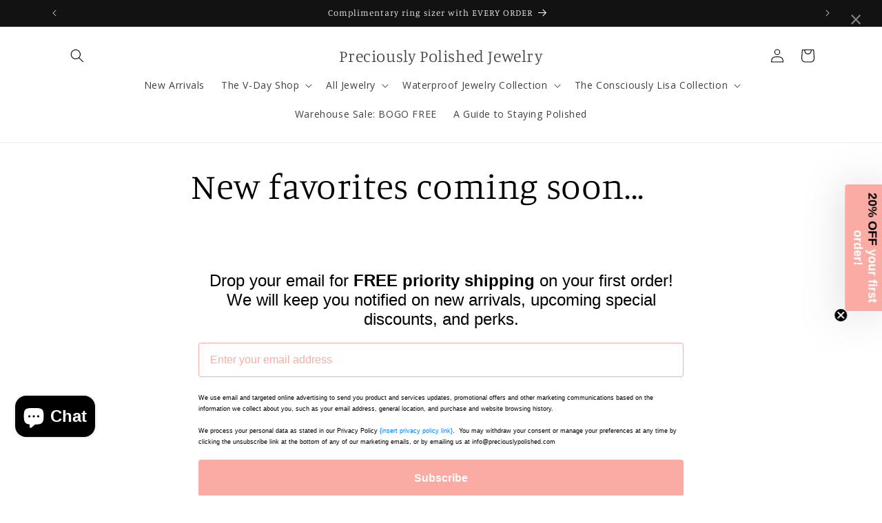

--- FILE ---
content_type: text/html; charset=UTF-8
request_url: https://setubridgeapps.com/coming-soon-product/app/src/public/get_timezone?shop=preciously-polished.myshopify.com&store_timezone=America%2FNew_York
body_size: -152
content:
{"dateTime":"2026\/01\/19 04:08:52","timezone":"America\/New_York"}

--- FILE ---
content_type: text/javascript
request_url: https://cdn.shopify.com/extensions/019bd48f-0599-77e2-b9e4-0edd4006c1d4/coming-soon-products-2-249/assets/csp-functions.js
body_size: 3173
content:
function loadCSPEvents() {
    $(document).on('keyup', '.csp-prod-form input[type="text"],.form-group input[type="number"]', function () {
        if ($(this).attr('id') == 'cspname') {
            $('.err_name.text-danger').remove();
            $(this).removeClass('invalid-csp-field');
        }
    });
    $(document).on('keyup', '#cspemail', function () {
        $(this).siblings('.err_email.text-danger').remove();
        $(this).removeClass('invalid-csp-field');
        var email = $(this).val();
        var extArr = whichExtArr($(this).siblings('#extType').val());
        var extError = whichFormMsg($(this).siblings('#extType').val());
        var email_regex = /^([a-zA-Z0-9_.+-])+\@(([a-zA-Z0-9-])+\.)+([a-zA-Z0-9]{2,4})+$/;
        if (email.length == 0 && !email_regex.test(email)) {
            $(this).after(`<span class=\'err_email text-danger\'>${extError['email-blank-msg']}</span>`);
            $(this).addClass('invalid-csp-field');
            count_name = false;
        } 
    });
    $(document).on('keyup', '#cspphone', function () {
        let countryCode = $(this).parent().hasClass('country-phone');
        if(countryCode){
            $(this).parent().siblings('.err_phone.text-danger').remove();
            var extArr = whichExtArr($(this).parent().siblings('#extType').val());
            var extError = whichFormMsg($(this).parent().siblings('#extType').val());
        }else{
            $(this).siblings('.err_phone.text-danger').remove();
            var extArr = whichExtArr($(this).siblings('#extType').val());
            var extError = whichFormMsg($(this).siblings('#extType').val());
        }
        $(this).removeClass('invalid-csp-field');
        var phone = $(this).val();
        var phone_regex = /^\d{9,15}$/;
        phone = phone.replace(/ /g, '');
        if (extArr['phone_filed_reuired'] == '1' && phone.length <= 8) {
            if(countryCode){
                $(this).parent().after("<span class='err_phone text-danger'>" + extError['phone-blank-msg'] + '</span>');
            } else{
                $(this).after("<span class='err_phone text-danger'>" + extError['phone-blank-msg'] + '</span>');
            }
            $(this).addClass('invalid-csp-field');
        } else if (
            extArr['phone_filed_reuired'] == '1' &&
            typeof do_not_check_CC_val == 'undefined' && 
            !phone_regex.test(phone)
        ) {
            if(countryCode){
                $(this).parent().after(`<span class=\'err_phone text-danger\'>${extError['phone-blank-msg']}</span>`);
            }else{
                $(this).after(`<span class=\'err_phone text-danger\'>${extError['phone-blank-msg']}</span>`);
            }
            $(this).addClass('invalid-csp-field');
        }
    });

    function findFormSelector($, btnThis) {
        var $element = btnThis;
        var $target = null;
        var selectors = [
            $element.parent(),
            $element.parent().parent(),
            $element.parent().parent().parent(),
            $element.parent().parent().parent().parent(),
            $element.parent().parent().parent().parent().parent(),
        ];
        for (var i = 0; i < selectors.length; i++) {
            if (selectors[i].hasClass('c-form')) {
                return selectors[i];
            }
        }
    }
    $(document).on('click', '.submitReq', function () {
        let mainThis = $(this);
        let formSelector = findFormSelector($, mainThis);
        formSelector.find('.submitReq').attr('disabled', 'true');
        formSelector.find('.text-danger').remove();
        formSelector.find('.invalid-csp-field').removeClass('invalid-csp-field');
        var email_regex = /^([a-zA-Z0-9_.+-])+\@(([a-zA-Z0-9-])+\.)+([a-zA-Z0-9]{2,4})+$/;
        var phone_regex = /^\d{9,15}$/;
        var variantData = selectedVariantData(formSelector);
        var variantId = '';
        if (productOBJ != null && productOBJ != undefined && variantData.length > 0) {
            variantId = getSelectedVariantId(variantData, productOBJ);
        }
        console.log(variantId);
        var additionalFileds = additionalFiledData($);
        var name = formSelector.find('#cspname').val();
        var email = formSelector.find('#cspemail').val();
        var sbProductId = formSelector.find('#csp_prod_id').val();
        var sbProductUrl = sb_csp_shop + formSelector.find('#csp_prod_url').val();
        var sbProductName = formSelector.find('#csp_prod_name').val();
        var phone = formSelector.find('#cspphone').val();
        var country_code = formSelector.find('.country_code_input').val();
        var message = formSelector.find('#cspmessage').val();
        var country = formSelector.find('#csp_country').val();
        var checkqty = formSelector.find('#Quantity').val();
        var gcaptcha = formSelector.find('.g-recaptcha-response').val();
        var qty = '';
        var ExtType = formSelector.find('#extType').val();
        var csp_selected_variant = variantData;
        var extArr = whichExtArr(ExtType);
        var errorArr = whichFormMsg(ExtType);
        if (typeof checkqty !== 'undefined') {
            qty = checkqty;
        }
        var csp_addtional_data = additionalFileds;
        setTimeout(function () {
            $('.submitReq').removeAttr('disabled');
        }, 1000);
        customer_subscribe = 0; //terms and condition checkbox value
        if ($('.csp_gdpr_cb').prop('checked') == true) {
            customer_subscribe = 1;
        }
        count_name = true;
        if (extArr['name_filed_reuired'] == '1' && typeof name !== 'undefined' && name.length == 0) {
            formSelector
                .find('#cspname')
                .after("<span class='err_name text-danger'>" + errorArr['name-error-msg'] + '</span>');
            formSelector.find('#cspname').addClass('invalid-csp-field');
            count_name = false;
        } else if (
            extArr['phone_filed_reuired'] == '1' &&
            typeof phone !== 'undefined' &&
            (phone.length == 0 || (!phone_regex.test(phone) && typeof do_not_check_CC_val == 'undefined'))
        ) {
            let sele = formSelector.find('#cspphone');
            if (phone.length == 0 && !phone_regex.test(phone)) {
                if(sele.parent().hasClass('country-phone')){
                    sele.parent().after("<span class='err_phone text-danger'>" + errorArr['phone-blank-msg'] + '</span>');
                }else{
                    sele.after("<span class='err_phone text-danger'>" + errorArr['phone-blank-msg'] + '</span>');
                }
                formSelector.find('#cspphone').addClass('invalid-csp-field');
                count_name = false;
            } 
        } else if (
            show_email_filed == '1' &&
            extArr['email_filed_reuired'] == '1' &&
            (email.length == 0 || !email_regex.test(email))
        ) {
            if (email.length == 0 && !email_regex.test(email)) {
                formSelector
                    .find('#cspemail')
                    .after("<span class='err_email text-danger'>" + errorArr['email-blank-msg'] + '</span>');
                formSelector.find('#cspemail').addClass('invalid-csp-field');
                count_name = false;
            }
        }
        if ($('.additional_require').length > 0) {
            $('.additional_require').each(function () {
                if (mainThis.val().trim() == '' && count_name) {
                    mainThis.after("<span class='err_msg text-danger'>" + mainThis.attr('additional_require_msg') + '</span>');
                    count_name = false;
                }
            });
        }
        var errorDisplayed = false;
        if (extArr['variants_filed_reuired'] == 'required') {
            var variants_validation = ['.cfp_var0', '.cfp_var1', '.cfp_var2'];
            for (variant_vald of variants_validation) {
                if ($(variant_vald).length > 0) {
                    var variant_value = $(variant_vald).val();
                    if (variant_value == null && !errorDisplayed) {
                        $(variant_vald).after();
                        cvarian_vald = 'abcd';
                        formSelector
                            .find('#cspvariants')
                            .after("<span class='err_variants text-danger'>" + errorArr['variant-blank-msg'] + '</span>');
                        formSelector.find('#cspvariants').addClass('invalid-csp-field');
                        count_name = false;
                        errorDisplayed = true;
                    }
                }
            }
        }
        if(phone!=null && phone !='' && country_code !=null && country_code != ''){
            phone = country_code + phone;
        }
        if (count_name) {
            formSelector.find('.csp_form-btn-lable').hide();
            formSelector.find('.nb-spinner').show();

            if (typeof sb_corsissue !== 'undefined') {
                let params = {
                    name: name,
                    email: email,
                    phone: phone,
                    productid: sbProductId,
                    pid: sbProductUrl,
                    shop: sb_csp_shop,
                    senderemail: ownermail,
                    title: sbProductName,
                    qty: qty,
                    gcaptcha: gcaptcha,
                    customer_subscribe: customer_subscribe,
                    csp_selected_variant: csp_selected_variant,
                    csp_addtional_data: csp_addtional_data,
                    variantid: variantId,
                    extType: ExtType
                };

                let query = Object.keys(params)
                    .map((k) => encodeURIComponent(k) + '=' + encodeURIComponent(params[k]))
                    .join('&');

                fetch(serverPath + '/submitreq?' + query)
                    .then((data) => {
                        $('.nb-spinner').hide();
                        formSelector.find('.csp_form-btn-lable').show();
                        formSelector.find('.submitReq.c-form__button span').show();
                        $('#cspmodal input,#cspmodal textarea').val(' ');
                        formSelector
                            .find('.sb-modal-btn-div')
                            .after(
                                '<div class="alert alert-success success-msg" style="background-color: #dff7df;padding: 10px;margin-top:10px;">' +
                                errorArr['success-msg'] +
                                '</div>'
                            );
                        $('.success-msg').delay(3000).fadeOut('slow');
                        setTimeout(function () {
                            $('.success-msg').remove();
                        }, 3000);
                        $('.csp-parent-wrapper').css('opacity', '1');
                        setTimeout(function () {
                            $('.c-form').trigger('reset');
                        }, 3000);
                        formSelector.find('#cspphone').val('');
                        formSelector.find('#cspmessage').val('');
                        formSelector.find('#cspphone').val('');
                        formSelector.find('#cspvariants').val('');
                        formSelector.find('.csp_gdpr_label').removeClass('filled');
                        setTimeout(function () {
                            $('#cspmodal .alert-success').remove();
                            $('#cspmodal').hide();
                            if (is_redirect == '1') {
                                redirect_page = redirect_page.trim();
                                if (redirect_page.length == 0) {
                                    return false;
                                }
                                window.open(redirect_page, '_self');
                            }
                            if (form_on_product_page == 1 || product_page_form_layout_type == 'on_popup') {
                                if ($('.sb-modal').length > 0) {
                                    $('.sb-modal').hide();
                                    $('body').css('overflow', '');
                                }
                            }
                        }, 2000);
                    })
                    .catch((error) => console.error('Error:', error));
            } else {
                $.ajax({
                    url: serverPath + '/submitreq',
                    method: 'GET',
                    data: {
                        name: name,
                        email: email,
                        phone: phone,
                        productid: sbProductId,
                        pid: sbProductUrl,
                        shop: sb_csp_shop,
                        selected_language: csp_shop_lang,
                        senderemail: ownermail,
                        title: sbProductName,
                        qty: qty,
                        gcaptcha: gcaptcha,
                        customer_subscribe: customer_subscribe,
                        csp_selected_variant: csp_selected_variant,
                        csp_addtional_data: csp_addtional_data,
                        variantid: variantId,
                        extType: ExtType
                    },
                    cache: false,
                    beforeSend: function () { },
                    success: function (data) {
                        $('.nb-spinner').hide();
                        formSelector.find('.csp_form-btn-lable').show();
                        formSelector.find('.submitReq.c-form__button span').show();
                        formSelector.find('#cspmodal input,#cspmodal textarea').val(' ');
                        formSelector
                            .find('.sb-modal-btn-div')
                            .after(
                                '<div class="alert alert-success success-msg" style="background-color: #dff7df;padding: 10px;margin-top:10px;">' +
                                errorArr['success-msg'] +
                                '</div>'
                            );
                        formSelector.find('.success-msg').delay(3000).fadeOut('slow');
                        setTimeout(function () {
                            formSelector.find('.success-msg').remove();
                        }, 3000);
                        formSelector.find('.csp-parent-wrapper').css('opacity', '1');
                        setTimeout(function () {
                            formSelector.trigger('reset');
                        }, 3000);
                        formSelector.find('#cspphone').val('');
                        formSelector.find('#cspname').val('');
                        formSelector.find('#cspemail').val('');
                        formSelector.find('#cspmessage').val('');
                        formSelector.find('#cspvariants').val('');
                        formSelector.find('.csp_gdpr_label').removeClass('filled');
                        setTimeout(function () {
                            $('#cspmodal .alert-success').remove();
                            $('#cspmodal').hide();
                            if (is_redirect == '1') {
                                redirect_page = redirect_page.trim();
                                if (redirect_page.length == 0) {
                                    return false;
                                }
                                window.open(redirect_page, '_self');
                            }
                            if (form_on_collection_page == 1 || product_page_form_layout_type == 'on_popup') {
                                if ($('.sb-modal').length > 0) {
                                    $('.sb-modal').hide();
                                    $('body').css('overflow', '');
                                }
                            }
                        }, 2000);
                    },
                });
            }
        } else {
            return false;
        }
    });

    function additionalFiledData($) {
        var additionalFiledsVal = [];
        $('.additional-formfield').each(function () {
            var fieldId = $(this).attr('data-title');
            var fieldValue = $(this).val();
            additionalFiledsVal.push({ [fieldId]: fieldValue });
        });
        return additionalFiledsVal;
    }
}
function selectedVariantData(mainThis = '') {
    var selectedVariants = [];
    if (mainThis != '') {
        if ($(mainThis).find('#cspvariants :selected').length > 0) {
            $(mainThis)
                .find('#cspvariants :selected')
                .each(function (i, selected) {
                    var curr_option = $(this).parent().attr('id');
                    selectedVariants.push({ [curr_option]: $(selected).val() });
                });
        } else {
            $(mainThis)
                .find('input.csp_var_data')
                .each(function (i, selected) {
                    var curr_option = $(this).attr('id');
                    selectedVariants.push({ [curr_option]: $(selected).val() });
                });
        }
    } else {
        $('#cspvariants :selected').each(function (i, selected) {
            var curr_option = $(this).parent().attr('id');
            selectedVariants.push({ [curr_option]: $(selected).val() });
        });
    }
    return selectedVariants;
}

function getSelectedVariantId(variantData, productOBJ) {
    const selectedValues = variantData.map((obj) => Object.values(obj)[0]);

    const matchedVariant = productOBJ.variants.find((variant) => {
        return variant.options.every((opt, index) => opt === selectedValues[index]);
    });

    return matchedVariant ? matchedVariant.id : null;
}

function functionForFilter_CSP() {
    if (checkFreeTheme()) {
        $(document).on(
            'click keyup change',
            '.js-filter, .active-facets, .FacetFiltersForm .list-menu__item, .facet-filters__sort, .active-facets__button-wrapper, .active-facets__button-inner',
            function () {
                setTimeout(() => myAppJavaScript_csp($), 1500);
            }
        );
        if ($('body').find('.related-products__heading')) {
            setTimeout(() => myAppJavaScript_csp($), 1500);
        }
    }
}
function checkFreeTheme() {
    var sb_cfp_freeThemes = [
        'Dawn',
        'Refresh',
        'Craft',
        'Sense',
        'Studio',
        'Crave',
        'Origin',
        'Ride',
        'Taste',
        'Spotlight',
        'Colorblock',
        'Publisher',
    ];
    if (sb_cfp_freeThemes.includes(originalThemeName)) {
        return true;
    }
    return false;
}
function themeConditions() {
    if (originalThemeName == 'Dawn') {
        $('body').append(
            `<style>.coll_timer_template2{gap:18px}@media screen and (max-width:320px){.coll_timer_template2{gap:10px}.coll_timer_template2>span{padding:4px 0;line-height:12px;font-size:10px}}</style>`
        );
    }
    if (originalThemeName == 'Trade') {
        $('body').append(
            `<style>.coll_timer_template_2 .date_template>span:first-child{font-size:14px}.coll_timer_template_2 .date_template>span:nth-child(2){font-size:17px}.coll_timer_template2{font-size:14px;gap:9px}@media screen and (max-width:1024px){.coll_timer_template2{gap:0}}@media screen and (max-width:768px){.coll_timer_template2{gap:18px}}@media screen and (max-width:425px){.coll_timer_template2{gap:10px}}@media screen and (max-width:320px){.coll_timer_template2{font-size:12px;gap:0}}.csp_coll_timer_template_3_countdown_num{font-weight:500;font-size:16px}.csp_coll_timer_template_3_countdown_txt{font-size:8px}@media screen and (max-width:600px){.show_available_date.coll_timer_template_3{padding:0}.coll_timer_template_3 .hightlight_date{padding:2px}.coll_timer_template_4 .coll_timer_template4 span{font-size:11px;line-height:12px}.date_template>span:first-child{font-size:8px}.date_template>span:nth-child(2){font-size:13px}.timer_template4_wrapper .date_template{line-height:15px}}.coll_timer_template_4 .coll_timer_template4 span,.coll_timer_template_4 .date_template>span:first-child{font-size:12px}.coll_timer_template_4 .date_template>span:nth-child(2){font-size:16px}.csp_coll_timer_template_5_timer_wrapper{display: flex;align-items: center;justify-content: space-around;padding: 0;margin: -10px 0;}.csp_coll_timer_template_6_wrapper{line-height:14px;padding:3px 3px 0}.csp_coll_timer_template_6_countdown_num{font-size:14px;padding:3px}@media screen and (max-width:380px){.csp_coll_timer_template_6_countdown_num{font-size:10px;padding:3px}}</style>`
        );
    }
    if (originalThemeName == 'Refresh') {
        $('body').append(
            `<style>@media screen and (max-width:375px){.csp_coll_timer_template_3_countdown_txt{font-size:4px}.csp_coll_timer_template_3_countdown_num{font-size:12px;font-weight:100}.csp_coll_timer_template_3_day_wrapper,.csp_coll_timer_template_3_hrs_wrapper,.csp_coll_timer_template_3_min_wrapper,.csp_coll_timer_template_3_sec_wrapper{line-height:10px}.coll_timer_template_3 .hightlight_date{padding:0}}@media screen and (max-width:320px){.coll_timer_template2{font-size:8px;gap:4px}}.csp_coll_timer_template_6_wrapper {line-height:16px;padding:4px 4px 0}.csp_coll_timer_template_6_countdown_num{font-size:16px;padding:6px}@media screen and (max-width:380px){.csp_coll_timer_template_6_wrapper{line-height:10px;padding:3px 3px 0}.csp_coll_timer_template_6_countdown_num{font-size:11px;padding:3px}.csp_coll_timer_template_6_countdown_txt{font-size:7px}}</style>`
        );
    }
    if (originalThemeName == 'Impulse' || originalThemeName == 'Motion' || originalThemeName == 'Molla') {
        $('body').append(`<style>.collection-coming-soon-label{position: unset;} </style>`);
    }
    if (originalThemeName == 'Molla') {
        $('body').append(`<style>.kt-stickyAddCart{display: block !important;} </style>`);
    }
    if (originalThemeName == 'Avone' || originalThemeName == 'Avone OS 2.0') {
        $('body').append(
            `<style>.shopify-payment-button, .flex.product-action{display: none;}.csp-prod-wrapper-detailpage .c-form__input{margin-top: 0px !important;}.csp_gdpr_section{margin-top: 0px;}</style>`
        );
    }
    if (originalThemeName == 'Sofine theme') {
        $('body').append(
            `<style>.cms-product-meta{display:none !important} .csp-prod-wrapper-detailpage .btn{padding: 10px }</style>`
        );
    }
    if (originalThemeName == 'Kalles') {
        $('body').append(`<style> .csp-prod-wrapper-detailpage .btn {margin-top: 10px;}`);
    }
    if (originalThemeName == 'Ella' || originalThemeName == 'Prestige') {
        $('body').append(
            `<style>.csp_gdpr_section .csp_gdpr_cb{appearance: checkbox !important;display: inline-block;position: initial;width: 13px;height: 13px}.csp_gdpr_section{padding: 0px;}</style>`
        );
    }
}
loadCSPEvents();
functionForFilter_CSP();
themeConditions();